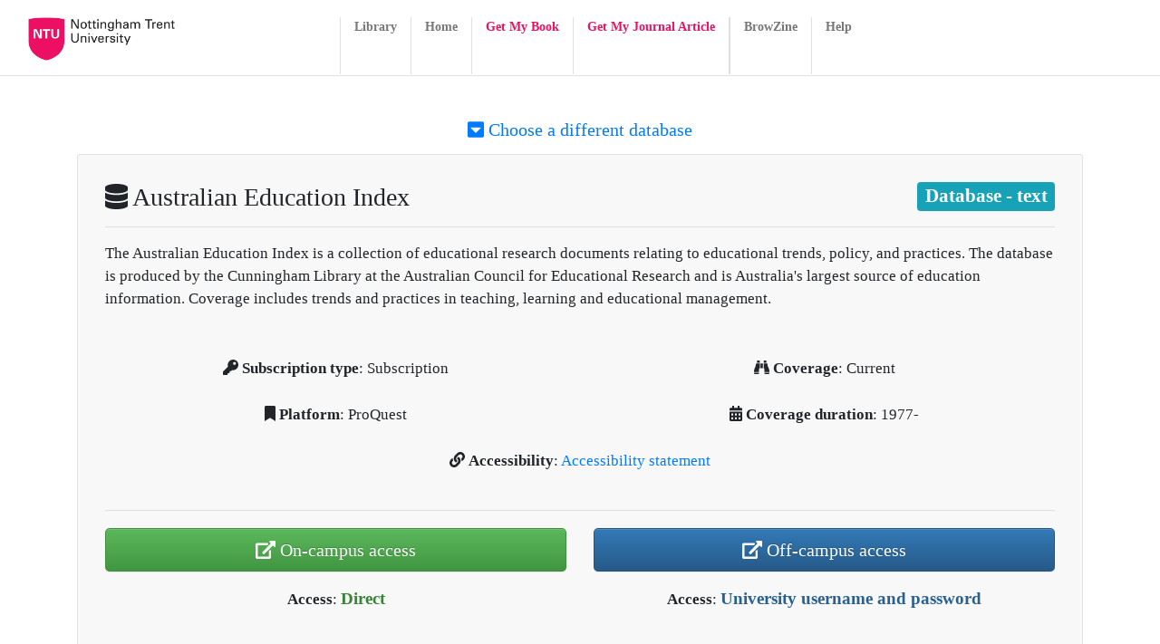

--- FILE ---
content_type: text/html; charset=UTF-8
request_url: https://llr.ntu.ac.uk/dbaz/dbDetail.php?dbID=6
body_size: 4929
content:
<!DOCTYPE html>
<head>
<!-- Google tag (gtag.js) -->
	<script async src="https://www.googletagmanager.com/gtag/js?id=G-W3L4EHCWHE"></script>
	<script>
	  window.dataLayer = window.dataLayer || [];
	  function gtag(){dataLayer.push(arguments);}
	  gtag('js', new Date());

	  gtag('config', 'G-W3L4EHCWHE');
	</script>
<meta charset="utf-12">
	<meta name="viewport" content="width=device-width, initial-scale=1">
  	<script src="https://ajax.googleapis.com/ajax/libs/jquery/3.6.1/jquery.min.js"></script>

		<!-- Latest compiled and minified CSS -->
		<link rel="stylesheet" href="https://maxcdn.bootstrapcdn.com/bootstrap/4.0.0/css/bootstrap.min.css" integrity="sha384-Gn5384xqQ1aoWXA+058RXPxPg6fy4IWvTNh0E263XmFcJlSAwiGgFAW/dAiS6JXm" crossorigin="anonymous">

		<!-- Optional theme -->
		<link rel="stylesheet" href="https://maxcdn.bootstrapcdn.com/bootstrap/3.3.7/css/bootstrap-theme.min.css" integrity="sha384-rHyoN1iRsVXV4nD0JutlnGaslCJuC7uwjduW9SVrLvRYooPp2bWYgmgJQIXwl/Sp" crossorigin="anonymous"><script src="https://maxcdn.bootstrapcdn.com/bootstrap/4.0.0/js/bootstrap.min.js" integrity="sha384-JZR6Spejh4U02d8jOt6vLEHfe/JQGiRRSQQxSfFWpi1MquVdAyjUar5+76PVCmYl" crossorigin="anonymous"></script>
	
		<link rel="stylesheet" href="https://llr.ntu.ac.uk/dbaz/css/dbaz-ui-3.css">

		<script defer src="https://use.fontawesome.com/releases/v5.0.10/js/all.js" integrity="sha384-slN8GvtUJGnv6ca26v8EzVaR9DC58QEwsIk9q1QXdCU8Yu8ck/tL/5szYlBbqmS+" crossorigin="anonymous"></script>
<title>Australian Education Index -  Find Databases - Libraries and Learning Resources - Nottingham Trent University</title>
<link rel="icon" href="https://www.ntu.ac.uk/favicon.ico">
<meta name="description" content="Australian Education Index - Collection of educational research documents relating to educational trends, policy, and practices in Australia. - part of the Find Databases service from Libraries and Learning Resources at Nottingham Trent University">
	<meta name="author" content="Libraries and Learning Resources">
	<meta name="title" content="Australian Education Index">
	<meta property="og:article:author" content="https://www.ntu.ac.uk/library">
	<meta property="og:title" content="Australian Education Index -  Find Databases">
	<meta property="og:description" content="Collection of educational research documents relating to educational trends, policy, and practices in Australia. - part of the Find Databases service from Libraries and Learning Resources at Nottingham Trent University">
	<meta property="og:type" content="article" />
	<meta property="og:url" content="https://llr.ntu.ac.uk/dbaz/dbDetail.php?dbID=6" />
	<meta property="og:image" content="https://www.ntu.ac.uk/__data/assets/image/0044/859868/student-in-library.jpg" />
	<meta property="og:image:alt" content="Student working with online resources" />
	<meta property="og:site_name" content="Libraries and Learning Resources" />
	<meta name="twitter:card" content="summary" />
	<meta name="twitter:site" content="@NTUYourLibrary" />
	<meta name="twitter:creator" content="@NTUYourLibrary" />
	<meta name="twitter:title" content="Australian Education Index - Find Databases">
	<meta name="twitter:description" content="Collection of educational research documents relating to educational trends, policy, and practices in Australia. - part of the Find Databases service from Libraries and Learning Resources at Nottingham Trent University">
	<meta name="twitter:image:src" content="https://www.ntu.ac.uk/__data/assets/image/0044/859868/student-in-library.jpg" />
	<meta name="twitter:image:alt" content="Student working with online resources" />
	<meta name="twitter:domain" content="www.ntu.ac.uk/library" />
</head>
<body>


<nav class="navbar navbar-expand-xl">

	<a class="navbar-brand" href="https://www.ntu.ac.uk"><img src="images/ntu_primary_logo.jpg" alt="Nottingham Trent University" class="img-responsive"></a>
		
		<button class="navbar-toggler" type="button" data-toggle="collapse" data-target="#navbarSupportedContent" aria-controls="navbarSupportedContent" aria-expanded="false" aria-label="Toggle navigation">
		<span class="navbar-toggler-icon"><i class="fas fa-align-justify"></i></span>
		</button>
 
<div class="collapse navbar-collapse" id="navbarSupportedContent">
	<ul class="navbar-nav">
	    <li class="nav-item">
		  <a class="nav-link-sp" href="https://www4.ntu.ac.uk/library/">Library</a>
		</li>
		<li class="nav-item">
		  <a class="nav-link-sp" href="http://los.ntu.ac.uk">Home</a>
		</li>
		<li class="nav-item">
		  <a class="nav-link-ntu" href="https://llr.primo.exlibrisgroup.com/discovery/blankIll?vid=44NTU_INST%3ANTU_VU10">Get My Book</a>
		</li>
		 <li class="nav-item">
		  <a class="nav-link-ntu" href="https://llr.primo.exlibrisgroup.com/discovery/blankIll?vid=44NTU_INST%3ANTU_VU10">Get My Journal Article</a>
		</li>
		<li class="nav-item">
		  <a class="nav-link-sp" href="https://browzine.com/libraries/1418">BrowZine</a>
		</li>
		<li class="nav-item">
		  <a class="nav-link-sp" href="https://now.ntu.ac.uk/d2l/lor/viewer/view.d2l?ou=6605&loIdentId=46806">Help</a>
		</li>
	</ul></div>
</nav><div class="container-fluid"><div class="titleblock"><div id="accordion2" class="text-center">
		<button class="btn btn-link choosedifferent" data-toggle="collapse" data-target="#collapseOne" aria-expanded="true" aria-controls="collapseOne">
			<h5><i class="fas fa-caret-square-down"></i>&nbsp;Choose a different database</h5>
		</button>							  
	</div>

	<div id="collapseOne" class="collapse" aria-labelledby="headingOne" data-parent="#accordion2"><div class="row"><div class="col-lg-12 col-sm-12 text-center">

			<h3>Select a letter from the A-Z</h3><p><a class="btn btn-info az" role="button" href="https://llr.ntu.ac.uk/dbaz/index.php?findDBbyLetter=A">A</a><a class="btn btn-info az" role="button" href="https://llr.ntu.ac.uk/dbaz/index.php?findDBbyLetter=B">B</a><a class="btn btn-info az" role="button" href="https://llr.ntu.ac.uk/dbaz/index.php?findDBbyLetter=C">C</a><a class="btn btn-info az" role="button" href="https://llr.ntu.ac.uk/dbaz/index.php?findDBbyLetter=D">D</a><a class="btn btn-info az" role="button" href="https://llr.ntu.ac.uk/dbaz/index.php?findDBbyLetter=E">E</a><a class="btn btn-info az" role="button" href="https://llr.ntu.ac.uk/dbaz/index.php?findDBbyLetter=F">F</a><a class="btn btn-info az" role="button" href="https://llr.ntu.ac.uk/dbaz/index.php?findDBbyLetter=G">G</a><a class="btn btn-info az" role="button" href="https://llr.ntu.ac.uk/dbaz/index.php?findDBbyLetter=H">H</a><a class="btn btn-info az" role="button" href="https://llr.ntu.ac.uk/dbaz/index.php?findDBbyLetter=I">I</a><a class="btn btn-info az" role="button" href="https://llr.ntu.ac.uk/dbaz/index.php?findDBbyLetter=J">J</a><a class="btn btn-info az" role="button" href="https://llr.ntu.ac.uk/dbaz/index.php?findDBbyLetter=K">K</a><a class="btn btn-info az" role="button" href="https://llr.ntu.ac.uk/dbaz/index.php?findDBbyLetter=L">L</a><a class="btn btn-info az" role="button" href="https://llr.ntu.ac.uk/dbaz/index.php?findDBbyLetter=M">M</a><a class="btn btn-info az" role="button" href="https://llr.ntu.ac.uk/dbaz/index.php?findDBbyLetter=N">N</a><a class="btn btn-info az" role="button" href="https://llr.ntu.ac.uk/dbaz/index.php?findDBbyLetter=O">O</a><a class="btn btn-info az" role="button" href="https://llr.ntu.ac.uk/dbaz/index.php?findDBbyLetter=P">P</a><a class="btn btn-info az" role="button" href="https://llr.ntu.ac.uk/dbaz/index.php?findDBbyLetter=Q">Q</a><a class="btn btn-info az" role="button" href="https://llr.ntu.ac.uk/dbaz/index.php?findDBbyLetter=R">R</a><a class="btn btn-info az" role="button" href="https://llr.ntu.ac.uk/dbaz/index.php?findDBbyLetter=S">S</a><a class="btn btn-info az" role="button" href="https://llr.ntu.ac.uk/dbaz/index.php?findDBbyLetter=T">T</a><a class="btn btn-info az" role="button" href="https://llr.ntu.ac.uk/dbaz/index.php?findDBbyLetter=U">U</a><a class="btn btn-info az" role="button" href="https://llr.ntu.ac.uk/dbaz/index.php?findDBbyLetter=V">V</a><a class="btn btn-info az" role="button" href="https://llr.ntu.ac.uk/dbaz/index.php?findDBbyLetter=W">W</a><a class="btn btn-info az" role="button" href="https://llr.ntu.ac.uk/dbaz/index.php?findDBbyLetter=X">X</a><a class="btn btn-info az" role="button" href="https://llr.ntu.ac.uk/dbaz/index.php?findDBbyLetter=Y">Y</a><a class="btn btn-info az" role="button" href="https://llr.ntu.ac.uk/dbaz/index.php?findDBbyLetter=Z">Z</a><a class="btn btn-info az" role="button" href="https://llr.ntu.ac.uk/dbaz/index.php?findDBbyLetter=1">#</a></p></div></div><div class="container"><div class="row"><div class="col-lg-6 col-sm-12">

		<h3>Search by title</h3>
						
		<form action="https://llr.ntu.ac.uk/dbaz/index.php?" method="get">		
			<div class="form-group">
				<input type="text" class="form-control" placeholder="Type the name of the database and then press search" id="tsearch" name="tsearch" value="">
			</div>
			<div class="form-group">
					<select class="form-control" id="db-search-type" name="db-search-type">
						<option value="contains">Contains</option>
						<option value="starts">Starts with</option>
						<option value="exact">Exact match</option>
					</select>
			</div>
			<div class="form-group tsearchsend">
				<button type="submit" class="btn btn-success tsearch" disabled="disabled"><i class="fas fa-search"></i>&nbsp;Search</button>
				<button type="reset" class="btn btn-danger"><i class="fas fa-ban"></i>&nbsp;Clear</button>
			</div>
			
			
		</form>
		
	</div><div class="col-lg-6 col-sm-12">

		<h3>Browse by category</h3>
					
			<form action="https://llr.ntu.ac.uk/dbaz/index.php" method="get">		
				
				<div class="form-group">
					<select class="form-control" id="db-category" name="db-category">
					  <option value="0">--- select category ---</option>
					  <option value="1">Accounting, Finance and Economics</option>
					  <option value="2">Animal, Equine and Wildlife</option>
					  <option value="3">Architecture and Civil Engineering</option>
					  <option value="4">Art and Design</option>
					  <option value="5">Business, Management and Marketing</option>
					  <option value="20">Creative Technologies</option>
						<option value="6">Criminology and Youth Justice</option>
					  <option value="7">Culture, Media and Journalism</option>
					  <option value="8">Education, Teacher Training, Childhood and Youth Studies</option>
					  <option value="9">Geography, Horticulture and Environment</option>
					  <option value="10">History, Heritage and Philosophy</option>
					  <option value="11">Law</option>
					  <option value="12">Literature, Language and Linguistics</option>
					  <option value="13">Politics and International Studies</option>
					  <option value="14">Property, Construction and Surveying</option>
					  <option value="15">Psychology, Sociology and Counselling</option>
					  <option value="16">Public Health</option>
					  <option value="17">Science and Technology</option>
					  <option value="18">Social Work, Health and Social Care</option>
					  <option value="19">Statistics</option>
					</select>
				</div>

				<div class="form-group subcategory"><select class="form-control" id="db-subcategory" name="db-subcategory" disabled>
					  <option value="0">--- select category first ---</option>
					</select></div>
				
				<div class="form-group subcatid">
					<input type="hidden" name="subcatid" id="subcatid" class="form-control" value="0">
				</div>
				
				<div class="form-group subcatsend">
					<button type="submit" class="btn btn-success subcatsend" disabled="disabled"><i class="fas fa-align-left"></i>&nbsp;Browse</button>
					<button type="reset" class="btn btn-danger"><i class="fas fa-ban"></i>&nbsp;Clear</button>
				</div>
				
			</form>
			
			
	</div></div></div></div><div class="container"><div class="col-lg-12 result-detail"><div class="attribution"><div class="title">
								
									<h3><i class="fas fa-database"></i>&nbsp;Australian Education Index<span class="badge badge-info float-right la">Database - text</span></h3></div><hr><div class="title st"><h3><span class="badge badge-info na">Database - text</span></h3></div><p class="db-summary">The Australian Education Index is a collection of educational research documents relating to educational trends, policy, and practices. The database is produced by the Cunningham Library at the Australian Council for Educational Research and is Australia&#039;s largest source of education information. Coverage includes trends and practices in teaching, learning and educational management.</p><p class="db-summary"></p><div class="row"><div class="col-lg-6 col-sm-12 text-center"><p class="db-summary"><i class="fas fa-key"></i>&nbsp;<strong>Subscription type</strong>: Subscription</p><p class="db-summary"><i class="fas fa-bookmark"></i>&nbsp;<strong>Platform</strong>: ProQuest</p></div><div class="col-lg-6 col-sm-12 text-center"><p class="db-summary"><i class="fas fa-binoculars"></i>&nbsp;<strong>Coverage</strong>: Current</p><p class="db-summary"><i class="fas fa-calendar-alt"></i>&nbsp;<strong>Coverage duration</strong>: 1977-</p></div></div><div class="row"><div class="col-lg-12 col-sm-12 col-md-12 text-center"><p class="db-summary"><i class="fas fa-link"></i>&nbsp;<strong>Accessibility</strong>: <a href="https://support.proquest.com/s/article/ProQuest-Platform-Accessibility-Statement" target="_blank" name="Accessibility statement">Accessibility statement</a></p></div></div><hr><div class="row"><div class="col-lg-12"></div></div><div class="row"><div class="col-lg-12"></div></div><div class="row"><div class="col-lg-12"></div></div><div class="row"><div class="col-lg-6 col-sm-12"><p><a href="http://search.proquest.com/australianeducationindex/advanced?" class="btn btn-success btn-lg btn-block" id="on-campus-link" data-db="6" target="_blank"><i class="fas fa-external-link-alt"></i>&nbsp;On-campus access</a></p><p class="db-summary text-center"><strong>Access</strong>:  <span class="green">Direct</span></p></div><div class="col-lg-6 col-sm-12"><p><a href="https://ntu.idm.oclc.org/login?url=http://search.proquest.com/australianeducationindex/advanced?" class="btn btn-primary btn-lg btn-block" id="off-campus-link" data-db="6" target="_blank"><i class="fas fa-external-link-alt"></i>&nbsp;Off-campus access</a></p><p class="db-summary text-center"><strong>Access</strong>: <span class="blue">University username and password</span></p></div>&nbsp;<hr></div><p class="text-center"><a class="btn btn-info" data-toggle="collapse" href="#collapseExample" role="button" aria-expanded="false" aria-controls="collapseExample">Assigned to <span class="badge badge-light">4</span> subcategories&nbsp;<i class="fas fa-caret-down"></i></a></p><div class="collapse" id="collapseExample"><div class="card card-body"><p class="text-center"><a href="index.php?db-category=8&db-subcategory=C-8" class="btn btn-primary btn-sm lname">Education, Teacher Training, Childhood and Youth Studies</a> <a href="index.php?db-category=8&db-subcategory=25" class="btn btn-info btn-sm">Childhood and Early Years</a></p><p class="text-center"><a href="index.php?db-category=8&db-subcategory=C-8" class="btn btn-primary btn-sm lname">Education, Teacher Training, Childhood and Youth Studies</a> <a href="index.php?db-category=8&db-subcategory=26" class="btn btn-info btn-sm">Design and Technology Education</a></p><p class="text-center"><a href="index.php?db-category=8&db-subcategory=C-8" class="btn btn-primary btn-sm lname">Education, Teacher Training, Childhood and Youth Studies</a> <a href="index.php?db-category=8&db-subcategory=27" class="btn btn-info btn-sm">Education and Teacher Training</a></p><p class="text-center"><a href="index.php?db-category=8&db-subcategory=C-8" class="btn btn-primary btn-sm lname">Education, Teacher Training, Childhood and Youth Studies</a> <a href="index.php?db-category=8&db-subcategory=29" class="btn btn-info btn-sm">PE and Sports Education</a></p></div></div></div></div><script src="https://llr.ntu.ac.uk/dbaz/includes/js/dbaz_js.js"></script><div class="col-lg-12">&nbsp;</div><p class="small text-center">The Find Databases service has been developed by<br /><a href="https://www.ntu.ac.uk/library"><strong>Libraries and Learning Resources</strong></a> at <a href="https://www.ntu.ac.uk"><strong>Nottingham Trent University</strong></a></p><p>&nbsp;</p></div></body></html>

--- FILE ---
content_type: text/css
request_url: https://llr.ntu.ac.uk/dbaz/css/dbaz-ui-3.css
body_size: 1434
content:

body {
	
	font-family: Verdana;
	
}

/*
.navbar-header {
    width: 350px;
}

.navbar.navbar-default {

    background-color: #ffffff;
    min-height: 55px;
	border-bottom: 1px solid #e0e0e0;
	
}

.navbar-brand {
  padding: 0px;
}

.navbar-brand >img {
  max-height: 80px;
  padding: 15px;
  width: auto;
  margin-top: -5px;
}

.navbar-nav > li {
	margin-top: 10px;
	border-left: 1px solid #e0e0e0;
	min-height: 60px;
}

.navbar-nav > li > a {
	font-weight: bold;
}

.navbar-nav > li > a.get-my {
	color: #ED1164;
}

.navbar-nav > li > a:hover {

}

.nav.navbar-nav.space {
	width: 400px;
}

*/



.navbar-header {
    width: 350px;
}

.navbar.navbar-expand-xl {
    background-color: #ffffff;
    min-height: 50px;
	border-bottom: 1px solid #e0e0e0;
	padding-bottom: 0px;
	
}

.navbar-brand {
  padding: 0px;
}

.navbar-brand > img {
  max-height: 80px;
  padding: 15px;
  width: auto;
  margin-top: -5px;
}

.nav-item {
	margin-top: 10px;
	border-left: 1px solid #e0e0e0;
	min-height: 63px;
}

.nav-item:nth-of-type(4) {
	border-right: 1px solid #e0e0e0;
}

li.nav-item:first-of-type {
	margin-left: 150px;
}

.navbar-expand-xl, .navbar-item, .nav-link, .nav-link-ntu, .nav-link-sp, .nav-link-end {
    padding-right: 15px;
    padding-left: 15px;
	font-size: 14px;
}

a.nav-link-sp, a.nav-link-end {
    color: #777;
    font-weight: bold;
}

a.nav-link-ntu {
    color: #ED1164;
    font-weight: bold;
}

.navbar-nav > li > a:hover {

}

.dbaz-space {
	min-width: 20%;
}


a.btn.btn-info.az {
	margin-right: 4px;
	margin-top: 4px;
}


.col-lg-12.result > p {
	font-size: large;
}

p.db-summary {
	font-size: 17px;
}

.col-lg-12.result > p > a {
	font-weight: bold;
}

p.db-summary {
	padding-bottom: 10px;	
}

.col-lg-12.result-detail {
    padding: 30px;
    background-color: #F8F8F8;
	border: 1px solid #e0e0e0;
	border-radius: 3px;
}

a.get-my {
	color: #ED1164;
}

span.blue {
	
	color: #286090;
	font-weight: bold;
	font-size: 110%;
	
}

span.green {
	
	color: #398439;
	font-weight: bold;
	font-size: 110%;
	
}

.titleblock {
	
	margin-top: 40px;
	
}


.titleblock-cup {
	
	margin-top: 40px;
	max-width: 70%;
	
}

.titleblock-cup  p {
	
	margin-top: 20px;
	
}

.titleblock-cup  h5 {
	
	margin-top: 30px;
	
}



.row.form-group.s {
	
	margin-bottom: 1px;
	
}

.recommended-dbs {
    padding: 20px;
    border: 1px #2e6da4 dotted;
    border-radius: 15px;
    background-color: #f6f7f9;
	margin-bottom: 25px;
}

p.db-summary-rec {
    margin-bottom: 4px;
}

@media only screen and (max-width: 768px) {

	span.badge.badge-info.float-right.la {
		display: none;
	}

	.title.st {	
		display: inline;
		padding-bottom: 25px;
	}
	
}


@media only screen and (min-width: 769px) {

	span.badge.badge-info.float-right.la {
		display: inline;
	}
	
	.title.st {	
		display: none;
		padding-bottom: 0px;
	}

}

@media only screen and (max-width: 1230px) {

	li.nav-item:first-of-type {
		margin-left: 0px;
	}
	
}
	
.btn:hover, .btn:focus {	
color: #ffffff;
text-decoration: none;
background-position: 0 -30px;
  -webkit-transition: background-position 0.1s linear;
  -moz-transition: background-position 0.1s linear;
  -o-transition: background-position 0.1s linear;
  transition: background-position 0.1s linear;
}

.alert.alert-primary.text-center.ex {
    margin-top: 50px;
    margin-bottom: 200px;
}


.t {
	margin-top: 40px;
}

span.t {
	
	display: none;
}

p.pw {
	line-height: 160%;
}

button.btn.btn-link.choosedifferent {	
	text-decoration: none;
	color: #007bff;
}

button.btn.btn-link.choosedifferent:hover {
    color: black;
}

button.btn.btn-link.choosedifferent:active {
    color: #007bff;
}

button.btn.btn-link.choosedifferent.collapsed {
    color: #007bff;
}

p.text-center.alias {
    background-color: #d8deea;
    padding: 7px;
    border-radius: 5px;
    margin-bottom: 25px;
}


.col-lg-12.result-detail.dload {
	margin-top: 40px;
}

--- FILE ---
content_type: application/javascript
request_url: https://llr.ntu.ac.uk/dbaz/includes/js/dbaz_js.js
body_size: 729
content:
$(document).ready(function(){var t=$("select#db-category").val(),n=$("input#subcatid").val();t>=1&&$.ajax({type:"post",url:"https://llr.ntu.ac.uk/dbaz/includes/get-subcats.php",data:{sc:t,sub:n},success:function(t){$(".form-group.subcategory").html(t),$(".btn.btn-success.subcatsend").removeAttr("disabled","disabled")}})}),$(document).on("change","select#db-category",function(){var t=$("select#db-category").val();console.log("yeah"),console.log(t),t>=1&&$.ajax({type:"post",url:"includes/get-subcats.php",data:{sc:t},success:function(t){$(".form-group.subcategory").html(t),$(".btn.btn-success.subcatsend").removeAttr("disabled","disabled")}})}),$("input#tsearch").on("input",function(){console.log("Go"),$("input#tsearch").val().length<3?$("button.btn.btn-success.tsearch").attr("disabled","disabled"):$("button.btn.btn-success.tsearch").removeAttr("disabled","disabled")}),$(document).ready(function(){$("input#tsearch").val().length<3?$("button.btn.btn-success.tsearch").attr("disabled","disabled"):$("button.btn.btn-success.tsearch").removeAttr("disabled","disabled")}),$(document).on("click",".btn.btn-danger",function(){window.location.href=location.pathname}),$(document).on("click","a#on-campus-link",function(){var t=$(this).data("db"),n=$(this).attr("id");$.ajax({type:"post",url:"includes/s-on.php",data:{onlink:n,db:t}})}),$(document).on("click","a#off-campus-link",function(){var t=$(this).data("db"),n=$(this).attr("id");$.ajax({type:"post",url:"includes/s-off.php",data:{offlink:n,db:t}})}),$(document).ready(function(){$(window).width()<769&&$("a.btn.btn-primary.btn-sm.lname").html("Education, Teacher Training...")}),$(window).resize(function(){$(window).width()<768?$("a.btn.btn-primary.btn-sm.lname").html("Education, Teacher Training..."):$("a.btn.btn-primary.btn-sm.lname").html("Education, Teacher Training, Childhood and Youth Studies")});